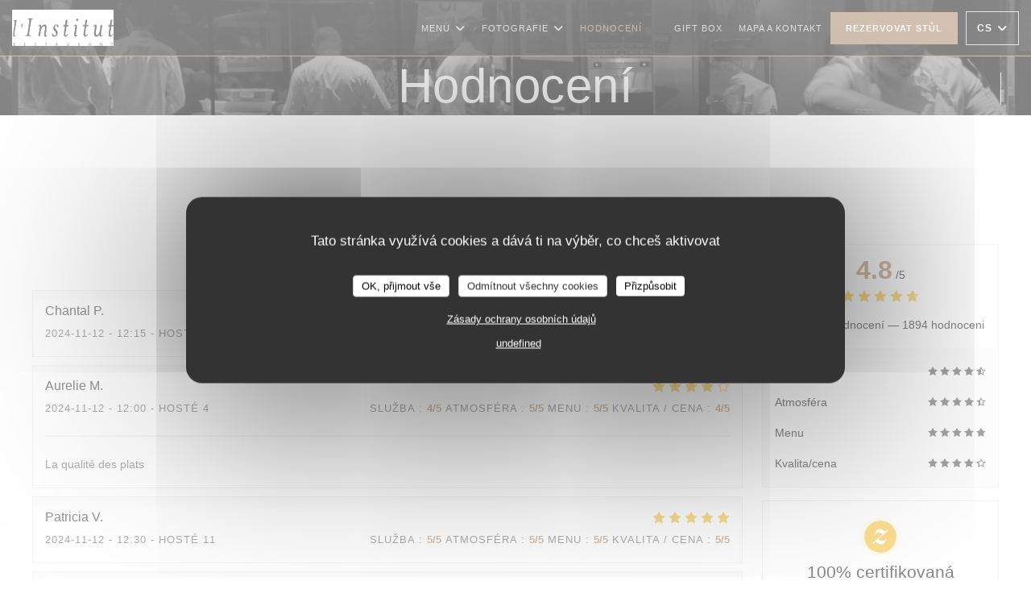

--- FILE ---
content_type: text/html; charset=UTF-8
request_url: https://www.linstitut-restaurant.fr/cs/hodnocen%c3%ad/
body_size: 14388
content:
<!DOCTYPE html>
<!--[if lt IE 7]>      <html class="no-js lt-ie9 lt-ie8 lt-ie7" lang="cs"> <![endif]-->
<!--[if IE 7]>         <html class="no-js lt-ie9 lt-ie8" lang="cs"> <![endif]-->
<!--[if IE 8]>         <html class="no-js lt-ie9" lang="cs"> <![endif]-->
<!--[if gt IE 8]><!--> <html class="no-js" lang="cs"> <!--<![endif]-->

<head>
	<!-- Meta -->
	<meta charset="utf-8">
	<meta http-equiv="X-UA-Compatible" content="IE=edge" />
	<meta name="viewport" content="width=device-width, initial-scale=1">
	<title>Hodnocení zákazníků L'Institut Restaurant ferme ses portes, Lyon
— Hodnoceno 4,8 z 5</title>

	<!-- Includes -->
	<meta name="description" content="1894 nestranná hodnocení zákazníků L'Institut Restaurant ferme
ses portes v Lyon. Průměrné hodnocení: 4,8 z 5..." />



<link rel="canonical" href="https://www.linstitut-restaurant.fr/cs/hodnocení/" />

<!-- Facebook Like and Google -->
<meta property="og:title" content="Hodnocení zákazníků L'Institut Restaurant ferme ses portes, Lyon
— Hodnoceno 4,8 z 5 " />
<meta property="og:type" content="website" />
<meta property="og:url" content="http://www.linstitut-restaurant.fr/cs/hodnocen%c3%ad/" />
<meta property="og:image" content="https://ugc.zenchef.com/3/4/9/4/2/4/1/5/0/0/4/8/8/1513865461_418/735beb670e4283d876bf3962fe84e7e5.website.jpg" />
<meta property="og:site_name" content="Zenchef" />
<meta property="fb:admins" content="685299127" />
<meta property="place:location:latitude" content="45.756390642973" />
<meta property="place:location:longitude" content="4.8332362098217" />
<meta property="og:description" content="1894 nestranná hodnocení zákazníků L'Institut Restaurant ferme
ses portes v Lyon. Průměrné hodnocení: 4,8 z 5..." />



<script>
	window.restaurantId = 349424;
	window.lang = "cs";
	window.API_URL = "//api.zenchef.com/api/v1/";
</script>

	<link rel="alternate" hreflang="x-default" href="https://www.linstitut-restaurant.fr/hodnocení/" />
<link rel="alternate" hreflang="cs" href="https://www.linstitut-restaurant.fr/cs/hodnocení/" />
    <link rel="alternate" hreflang="en" href="https://www.linstitut-restaurant.fr/en/reviews/" />
    <link rel="alternate" hreflang="es" href="https://www.linstitut-restaurant.fr/es/opiniones/" />
    <link rel="alternate" hreflang="it" href="https://www.linstitut-restaurant.fr/it/recensioni/" />
    <link rel="alternate" hreflang="de" href="https://www.linstitut-restaurant.fr/de/rezensionen/" />
    <link rel="alternate" hreflang="fr" href="https://www.linstitut-restaurant.fr/" />
    <link rel="alternate" hreflang="pt" href="https://www.linstitut-restaurant.fr/pt/avaliacoes/" />
    <link rel="alternate" hreflang="ru" href="https://www.linstitut-restaurant.fr/ru/reviews/" />
    <link rel="alternate" hreflang="ja" href="https://www.linstitut-restaurant.fr/ja/reviews/" />
    <link rel="alternate" hreflang="zh" href="https://www.linstitut-restaurant.fr/zh/reviews/" />
    <link rel="alternate" hreflang="nl" href="https://www.linstitut-restaurant.fr/nl/reviews/" />
    <link rel="alternate" hreflang="el" href="https://www.linstitut-restaurant.fr/el/reviews/" />
	<link rel="shortcut icon" href="https://ugc.zenchef.com/3/4/9/4/2/4/1/5/0/3/5/7/2/1720008187_467/28198e4e11db97cc8b9528544ee06812.thumb.png" />
	<!-- Preconnect to CDNs for faster resource loading -->
	<link rel="preconnect" href="https://cdnjs.cloudflare.com" crossorigin>
	<link rel="preconnect" href="https://fonts.googleapis.com" crossorigin>
	<link rel="preconnect" href="https://fonts.gstatic.com" crossorigin>

	<!-- Google Web Fonts -->
	
<noscript>
  <style>
    /* Ensure fonts load in browsers with JavaScript disabled */
    [media='print'].font-fallback {
      media: all !important;
    }
  </style>
</noscript>
	<!-- Critical CSS Inline -->
	<style>
		/* Critical styles for above-the-fold content */
		body {margin: 0;}
        		.container {width: 100%; max-width: 1200px; margin: 0 auto;}
        	</style>

	<!-- Critical CSS -->
	<link rel="stylesheet" href="/css/globals/normalize.css">
	<link rel="stylesheet" href="/css/globals/accessibility.css">
	<link rel="stylesheet" href="/css/globals/17/a88568/arial/arial/style.css">

	<!-- Non-critical CSS -->
	<link rel="stylesheet" href="//cdnjs.cloudflare.com/ajax/libs/fancybox/3.5.7/jquery.fancybox.min.css" media="print" onload="this.media='all'">
	<link rel="stylesheet" href="/css/globals/backdrop.css" media="print" onload="this.media='all'">
	<link rel="stylesheet" href="/css/globals/shift-away-subtle.css" media="print" onload="this.media='all'">
	<link rel="stylesheet" href="/css/globals/icomoon.css" media="print" onload="this.media='all'">
	<link rel="stylesheet" href="/css/globals/fontawesome.css" media="print" onload="this.media='all'">
					<link rel="stylesheet" href="/css/css_17/base.css" media="print" onload="this.media='all'">	<link rel="stylesheet" href="/css/globals/17/a88568/arial/arial/nav.css" media="print" onload="this.media='all'">
	<link rel="stylesheet" href="/css/globals/17/a88568/arial/arial/menus.css" media="print" onload="this.media='all'">
	<link rel="stylesheet" href="/css/css_17/a88568/arial/arial/main.css?v=23" media="print" onload="this.media='all'">

	<!-- Fallback for browsers without JS -->
	<noscript>
		<link rel="stylesheet" href="//cdnjs.cloudflare.com/ajax/libs/fancybox/3.5.7/jquery.fancybox.min.css">
		<link rel="stylesheet" href="/css/globals/backdrop.css">
		<link rel="stylesheet" href="/css/globals/shift-away-subtle.css">
		<link rel="stylesheet" href="/css/globals/icomoon.css">
		<link rel="stylesheet" href="/css/globals/fontawesome.css">
		<link rel="stylesheet" href="/css/globals/17/a88568/arial/arial/nav.css">
		<link rel="stylesheet" href="/css/globals/17/a88568/arial/arial/menus.css">
		<link rel="stylesheet" href="/css/css_17/a88568/arial/arial/main.css?v=23">
	</noscript>

	<style>
  </style>

  <style>
    .cover-page {
background-position: center !important;
}  </style>

	<!-- Widget URL -->
	<script>
		var hasNewBookingWidget = 1;
	</script>
</head>

<body id="top" class="current-page-reviews">
	<a href="#main-content" class="skip-link sr-only-focusable">Přejít na hlavní obsah</a>

<!-- •••••••••••••••••••••••••••
  Header
••••••••••••••••••••••••••••• -->


	<nav class="nav  s-header" role="navigation" aria-label="Hlavní navigace">
	<div class="homelink">
			<a href="/cs/" title="Domů L'Institut Restaurant ferme ses portes">	
			<img class="logo" src="https://ugc.zenchef.com/3/4/9/4/2/4/1/5/0/3/5/7/2/1720008187_467/28198e4e11db97cc8b9528544ee06812.png" alt="Logo L'Institut Restaurant ferme ses portes"/>
		</a>
	</div>
	<div class="nav-items-wrap header-nav">
		<ul class="nav__items">
	<!-- Menu -->
			<li class="nav__item dropdown-wrap nav__item--menus">
			<a title="Menu" href="/cs/menu/">Menu <i class="fa fa-angle-down"></i></a>
			<ul class="dropdown">
									<li>
						<a href="/cs/menu/#menu-444753">The restaurant will be closed for renovation from August 1, 2025, until the beginning of 2026.</a>
					</li>
							</ul>
		</li>
	
	<!-- Gallery -->
			<li class="nav__item dropdown-wrap nav__item--gallery">
			<a title="Fotografie" href="/cs/fotografie/">Fotografie <i class="fa fa-angle-down"></i></a>
			<ul class="dropdown">
									<li>
						<a href="/cs/fotografie/#l-institut-restaurant-lyon"> L'Institut restaurant | Lyon</a>
					</li>
									<li>
						<a href="/cs/fotografie/#salon-orsi"> Salon Orsi</a>
					</li>
				
									<li>
						<a href="/cs/fotografie/#virtuln-prohldka">Virtuální prohlídka</a>
					</li>
							</ul>
		</li>
	
	
	<!-- Reviews -->
			<li class="nav__item nav__item--reviews">
			<a title="Hodnocení" href="/cs/hodnocení/">Hodnocení</a>
		</li>
	
	<!-- Events -->
	
	<!-- Press -->
	
	<!-- Restaurants -->
	
	<!-- Custom page -->
				
	<!-- Custom link -->
			<li class="nav__item custom-link">
			<a rel="nofollow" href="http://www.institutpaulbocuse.com/" rel="noreferer,noopener" target="_blank">
								<span class="sr-only"> ((otevře se v novém okně))</span>
			</a>
		</li>
	
	<!-- Custom button -->
			<li class="nav__item custom-btn">
			<a href="https://linstitut-restaurant.secretbox.fr/" target="_blank" rel="noreferer,noopener,nofollow">
				Gift box				<span class="sr-only"> ((otevře se v novém okně))</span>
			</a>
		</li>
	
	<!-- Contact -->
	<li class="nav__item nav__item--contact">
		<a title="Mapa a kontakt" href="/cs/adresa-kontakt/">Mapa a kontakt</a>
	</li>

	<!-- Language -->
	
	<!-- Buttons -->
	</ul>

		<div class="nav__buttons">
			<!-- Buttons -->
			<div class="buttons-wrap-header">
							<a
			class="btn btn--std btn--booking iframe--widget"
            data-zc-action="open">
						Rezervovat stůl					</a>
	
				</div>

			<!-- Language -->
			<div class="dropdown-wrap drodown-wrap--lang btn btn--white">
	<span>
				CS		<i class="fa fa-angle-down"></i>
	</span>
	<ul class="dropdown">
					<li class="lang lang-en">
				<a href="/en/reviews/">
					<img src="/img/flags/topbar-en.png" class="flag flag-en" alt="en" width="16" height="11">					EN				</a>
			</li>
					<li class="lang lang-es">
				<a href="/es/opiniones/">
					<img src="/img/flags/topbar-es.png" class="flag flag-es" alt="es" width="16" height="11">					ES				</a>
			</li>
					<li class="lang lang-it">
				<a href="/it/recensioni/">
					<img src="/img/flags/topbar-it.png" class="flag flag-it" alt="it" width="16" height="11">					IT				</a>
			</li>
					<li class="lang lang-de">
				<a href="/de/rezensionen/">
					<img src="/img/flags/topbar-de.png" class="flag flag-de" alt="de" width="16" height="11">					DE				</a>
			</li>
					<li class="lang lang-fr">
				<a href="/avis/">
					<img src="/img/flags/topbar-fr.png" class="flag flag-fr" alt="fr" width="16" height="11">					FR				</a>
			</li>
					<li class="lang lang-pt">
				<a href="/pt/avaliacoes/">
					<img src="/img/flags/topbar-pt.png" class="flag flag-pt" alt="pt" width="16" height="11">					PT				</a>
			</li>
					<li class="lang lang-ru">
				<a href="/ru/reviews/">
					<img src="/img/flags/topbar-ru.png" class="flag flag-ru" alt="ru" width="16" height="11">					RU				</a>
			</li>
					<li class="lang lang-ja">
				<a href="/ja/reviews/">
					<img src="/img/flags/topbar-ja.png" class="flag flag-ja" alt="ja" width="16" height="11">					JA				</a>
			</li>
					<li class="lang lang-zh">
				<a href="/zh/reviews/">
					<img src="/img/flags/topbar-zh.png" class="flag flag-zh" alt="zh" width="16" height="11">					ZH				</a>
			</li>
					<li class="lang lang-nl">
				<a href="/nl/reviews/">
					<img src="/img/flags/topbar-nl.png" class="flag flag-nl" alt="nl" width="16" height="11">					NL				</a>
			</li>
					<li class="lang lang-el">
				<a href="/el/reviews/">
					<img src="/img/flags/topbar-el.png" class="flag flag-el" alt="el" width="16" height="11">					EL				</a>
			</li>
			</ul>
</div>

			<!-- Toggle Menu -->
			<div class="burger-button" onclick="display_burger_menu()" role="button" tabindex="0" aria-label="Otevřít/zavřít menu" aria-expanded="false" aria-controls="burger-menu">
				<span class="burger-button__item"></span>
				<span class="burger-button__item"></span>
				<span class="burger-button__item"></span>
			</div>
		</div>
	</div>
</nav>

<!-- Burger Menu -->
<div class="burger-menu " id="burger-menu" role="dialog" aria-modal="true" aria-label="Hlavní navigace">
	<div class="burger-menu-items-wrap">
		<ul class="burger-menu__items">
			<!-- Menu -->
							<li class="burger-menu__item burger-menu__item--menus dropdown-wrap">
					<span>
						<a class="burger-menu__dropdown-link" title="Menu" href="/cs/menu/">Menu</a>
						<i class="fa fa-angle-down" onclick="display_burger_dropdown(this)" role="button" tabindex="0" aria-label="Rozbalit podmenu" aria-expanded="false"></i>
					</span>
					<ul class="dropdown">
													<li>
								<a onclick="remove_burger_menu()" href="/cs/menu/#menu-444753">The restaurant will be closed for renovation from August 1, 2025, until the beginning of 2026.</a>
							</li>
											</ul>
				</li>
			
			<!-- Gallery -->
							<li class="burger-menu__item burger-menu__item--gallery dropdown-wrap">
					<span>
						<a class="burger-menu__dropdown-link" title="Fotografie" href="/cs/fotografie/">Fotografie</a>
						<i class="fa fa-angle-down" onclick="display_burger_dropdown(this)" role="button" tabindex="0" aria-label="Rozbalit podmenu" aria-expanded="false"></i>
					</span>
					<ul class="dropdown">
													<li>
								<a onclick="remove_burger_menu()" href="/cs/fotografie/#l-institut-restaurant-lyon"> L'Institut restaurant | Lyon</a>
							</li>
													<li>
								<a onclick="remove_burger_menu()" href="/cs/fotografie/#salon-orsi"> Salon Orsi</a>
							</li>
						
													<li>
								<a onclick="remove_burger_menu()" href="/cs/fotografie/#virtuln-prohldka">Virtuální prohlídka</a>
							</li>
											</ul>
				</li>
				
			
			<!-- Reviews -->
							<li class="burger-menu__item burger-menu__item--reviews">
					<a title="Hodnocení" href="/cs/hodnocení/">Hodnocení</a>
				</li>
			
			<!-- Events -->
			
			<!-- Press -->
			
			<!-- Restaurants -->
			
			<!-- Custom page -->
										
			<!-- Custom link -->
							<li class="burger-menu__item custom-link">
					<a rel="nofollow" href="http://www.institutpaulbocuse.com/" rel="noreferer,noopener" target="_blank">
												<span class="sr-only"> ((otevře se v novém okně))</span>
					</a>
				</li>
			
			<!-- Custom button -->
							<li class="burger-menu__item custom-btn">
					<a href="https://linstitut-restaurant.secretbox.fr/" rel="noreferer,noopener" target="_blank" rel="nofollow">
						Gift box						<span class="sr-only"> ((otevře se v novém okně))</span>
					</a>
				</li>
			
			<!-- Contact -->
			<li class="burger-menu__item burger-menu__item--contact">
				<a title="Mapa a kontakt" href="/cs/adresa-kontakt/">Mapa a kontakt</a>
			</li>
		</ul>

		<!-- Buttons -->
		<div class="buttons-wrap-header">
						<a
			class="btn btn--std btn--booking iframe--widget"
            data-zc-action="open">
						Rezervovat stůl					</a>
	
			</div>

		<!-- Language -->
		<ul class="language-list">
			<li class="lang lang-en">
					<a class="btn-circle btn--small btn--ghost" href="/en/reviews/">
				EN			</a>
				</li>
			<li class="lang lang-es">
					<a class="btn-circle btn--small btn--ghost" href="/es/opiniones/">
				ES			</a>
				</li>
			<li class="lang lang-it">
					<a class="btn-circle btn--small btn--ghost" href="/it/recensioni/">
				IT			</a>
				</li>
			<li class="lang lang-de">
					<a class="btn-circle btn--small btn--ghost" href="/de/rezensionen/">
				DE			</a>
				</li>
			<li class="lang lang-fr">
					<a class="btn-circle btn--small btn--ghost" href="/avis/">
				FR			</a>
				</li>
			<li class="lang lang-pt">
					<a class="btn-circle btn--small btn--ghost" href="/pt/avaliacoes/">
				PT			</a>
				</li>
			<li class="lang lang-ru">
					<a class="btn-circle btn--small btn--ghost" href="/ru/reviews/">
				RU			</a>
				</li>
			<li class="lang lang-ja">
					<a class="btn-circle btn--small btn--ghost" href="/ja/reviews/">
				JA			</a>
				</li>
			<li class="lang lang-zh">
					<a class="btn-circle btn--small btn--ghost" href="/zh/reviews/">
				ZH			</a>
				</li>
			<li class="lang lang-nl">
					<a class="btn-circle btn--small btn--ghost" href="/nl/reviews/">
				NL			</a>
				</li>
			<li class="lang lang-el">
					<a class="btn-circle btn--small btn--ghost" href="/el/reviews/">
				EL			</a>
				</li>
	</ul>

		<!-- Social media -->
			<ul class="social-media-wrap">
					<li class="separator-tiny" >
				<a class="btn-circle btn--ghost" href="https://www.facebook.com/linstitut.restaurant/" rel="noreferer,noopener" target="_blank" title="Facebook">
					<i class="fab fa-facebook" aria-hidden="true"></i>
					<span class="sr-only">Facebook ((otevře se v novém okně))</span>
				</a>
			</li>
		
		
					<li class="separator-tiny" >
				<a class="btn-circle btn--ghost" href="https://www.instagram.com/l_institut_restaurant/" rel="noreferer,noopener" target="_blank" title="Instagram">
					<i class="fab fa-instagram" aria-hidden="true"></i>
					<span class="sr-only">Instagram ((otevře se v novém okně))</span>
				</a>
			</li>
			</ul>
	</div>
</div>
<div class="page-header page-header--single page-hero" style="background-image:url(https://www.linstitut-restaurant.fr/i/l-institut-restaurant-ferme-ses-portes/3/4/9/4/2/4/1/5/0/3/5/7/2/1720005937_219/41b9a9b66903a79a42c5d481bf37b7de.small_original.jpg)">
	<div class="row page-header__content narrow">
		<article class="col-full">
			<h1 class="page-header__title">Hodnocení</h1>
		</article>
	</div>
	
	<!-- Social media -->
		<ul class="social-media-wrap">
					<li class="separator-tiny" >
				<a class="btn-circle btn--ghost" href="https://www.facebook.com/linstitut.restaurant/" rel="noreferer,noopener" target="_blank" title="Facebook">
					<i class="fab fa-facebook" aria-hidden="true"></i>
					<span class="sr-only">Facebook ((otevře se v novém okně))</span>
				</a>
			</li>
		
		
					<li class="separator-tiny" >
				<a class="btn-circle btn--ghost" href="https://www.instagram.com/l_institut_restaurant/" rel="noreferer,noopener" target="_blank" title="Instagram">
					<i class="fab fa-instagram" aria-hidden="true"></i>
					<span class="sr-only">Instagram ((otevře se v novém okně))</span>
				</a>
			</li>
			</ul>
	
	<!-- <a href="#works" class="scroll-down scroll-link smoothscroll"></a> -->
</div>
<section id="works" class="s--reviews s-works target-section">
	<div class="row grid grid-w-sidebar">
		<div class="reviews-wrap grid">
			<!-- content -->
			<html><head><link rel="shortcut icon" href="/build/favicon.ico"><link href="/build/bundle.f9287.css" rel="stylesheet" media="only x" onload="this.media='all'"><noscript><link rel="stylesheet" href="/build/bundle.f9287.css"></noscript><script crossorigin="anonymous" src="/build/bundle.095a0.esm.js" type="module"></script><script nomodule="" src="/build/polyfills.a3b7c.js"></script><script nomodule="" defer="defer" src="/build/bundle.030f3.js"></script></head><body></body></html>			<div class="my-preact-app">
			</div>

			<!-- Widgets TripAdvisor -->
								<div id="TA_selfserveprop798" class="widget-tripadvisor TA_selfserveprop">
		<ul id="ezuWKhCkiZZ" class="TA_links crV76ns">
			<li id="7HtEMPRBX" class="kXenKzP">
				<a target="_blank" rel="noreferer,noopener,nofollow" href="https://www.tripadvisor.fr/"><img src="https://www.tripadvisor.fr/img/cdsi/img2/branding/150_logo-11900-2.png" alt="TripAdvisor"/></a>
			</li>
		</ul>
	</div>
	<script src="https://www.jscache.com/wejs?wtype=selfserveprop&amp;uniq=798&amp;locationId=795984&amp;lang=fr&amp;rating=true&amp;nreviews=4&amp;writereviewlink=true&amp;popIdx=true&amp;iswide=true&amp;border=true&amp;display_version=2"></script>
					</div>

		<div class="side sticky">
			<div class="reviews__global reviews__global--side">
	<div class="reviews-global__average">
		<div>
			<span class="reviews-global__note">4.8</span>
			<span class="reviews-global__total">/5</span>
		</div>

		<div>
			<div class="stars">
				<span class="stars__filled" style="width: 95.154%"></span>
			</div>
			<p class="reviews-global__number">Průměrné hodnocení — <span>1894 hodnoceni</span></p>
		</div>
	</div>
	
	<div class="reviews-global__details">
		<div class="reviews-global__criterion">
			<span>Služba</span>
			<div class="stars">
				<span class="stars__filled-black" style="width: 92%"></span>
			</div>
		</div>
		<div class="reviews-global__criterion">
			<span>Atmosféra</span>
			<div class="stars">
				<span class="stars__filled-black" style="width: 90%"></span>
			</div>
		</div>
		<div class="reviews-global__criterion">
			<span>Menu</span>
			<div class="stars">
				<span class="stars__filled-black" style="width: 96%"></span>
			</div>
		</div>
		<div class="reviews-global__criterion">
			<span>Kvalita/cena</span>
			<div class="stars">
				<span class="stars__filled-black" style="width: 88%"></span>
			</div>
		</div>
	</div>
</div><div class="reviews__verified">
	<img src="/img/badge-avis-zenchef.png" alt="100% certifikovaná hodnocení">
	<div class="reviews-verified__text">
		<h4>100% certifikovaná hodnocení</h4>
		<p>Hodnocení poskytují pouze klienti, kteří učinili rezervace</p>
	</div>
</div>		</div>
	</div>
</section>

	<section class="s-works section-footer-block" style="background-image:url(https://www.linstitut-restaurant.fr/i/l-institut-restaurant-ferme-ses-portes/3/4/9/4/2/4/1/5/0/3/5/7/2/1720005937_219/41b9a9b66903a79a42c5d481bf37b7de.small_original.jpg)">
		<div class="row wide section-intro ">
			<div class="col-three tab-full left footer-block">
				<h3 class="separator-light">Um&iacute;st&ecaron;n&iacute;</h3>
				<p class="text-light">
				    <a class="restaurant-address" href="https://www.google.com/maps/dir/?api=1&destination=L%27Institut+Restaurant+ferme+ses+portes+20%2C+place+Bellecour++69002+Lyon+fr" target="_blank" rel="noreferer,noopener">
	20, place Bellecour		69002 Lyon	<span class="sr-only"> ((otevře se v novém okně))</span>
</a>
                    <br>
				    <a class="restaurant-phone" href="tel:0428316906">04 28 31 69 06</a>                    <br>
                    				</p>
			</div>

			<div class="social-media_newsletter-wrap col-three tab-full left footer-block">
				<h3 class="separator-light">Sledujte nás</h3>

				<!-- Social media -->
					<ul class="social-media-wrap">
					<li class="separator-tiny" >
				<a class="btn-circle btn--ghost" href="https://www.facebook.com/linstitut.restaurant/" rel="noreferer,noopener" target="_blank" title="Facebook">
					<i class="fab fa-facebook" aria-hidden="true"></i>
					<span class="sr-only">Facebook ((otevře se v novém okně))</span>
				</a>
			</li>
		
		
					<li class="separator-tiny" >
				<a class="btn-circle btn--ghost" href="https://www.instagram.com/l_institut_restaurant/" rel="noreferer,noopener" target="_blank" title="Instagram">
					<i class="fab fa-instagram" aria-hidden="true"></i>
					<span class="sr-only">Instagram ((otevře se v novém okně))</span>
				</a>
			</li>
			</ul>

				<!--Newsletter-->
				<a data-fancybox data-type="iframe" href="//nl.zenchef.com/optin-form.php?rpid=rpid_YXAPF5M6&lang=cs" class="btn btn--std btn--newsletter" rel="noreferer,noopener" target="_blank">
		Newsletter	</a>
			</div>

			<!-- Booking's button -->
			<div class="col-three tab-full left footer-block">
				<h3 class="separator-light">Rezervace</h3>
							<a
			class="btn btn--std btn--booking iframe--widget"
            data-zc-action="open">
						Rezervovat stůl					</a>
	
				</div>

			<!-- Rewards -->
					</div>
	</section>

	<!--2nd Footer Section-->
	<footer>
		<div class="footer__text">
			<p class="footer__copyright">
	&copy; 2026 L'Institut Restaurant ferme ses portes — Webové stránky restaurace byly vytvořeny 	<a href="https://www.zenchef.com/" rel="noopener" target="_blank" class="zcf-link">Zenchef<span class="sr-only"> ((otevře se v novém okně))</span></a>
</p>
			<p class="footer__links">
    	<a class="separator-tiny" href="/cs/pravni-oznameni/" rel="nofollow" target="_blank">Odmítnutí odpovědnosti<span class="sr-only"> ((otevře se v novém okně))</span></a>
	<a class="separator-tiny" href="https://bookings.zenchef.com/gtc?rid=349424&host=www.linstitut-restaurant.fr" rel="nofollow" target="_blank">PODMÍNKY POUŽITÍ<span class="sr-only"> ((otevře se v novém okně))</span></a>
	<a class="separator-tiny" href="/cs/zasady-ochrony-soukromi/" rel="nofollow" target="_blank">Zásady ochrany osobních údajů<span class="sr-only"> ((otevře se v novém okně))</span></a>
	<a class="separator-tiny" href="/cs/cookie-policy/" rel="nofollow" target="_blank">Politika ohledně cookies<span class="sr-only"> ((otevře se v novém okně))</span></a>
</p>
		</div>

		<div class="go-top">
			<a class="smoothscroll" title="Back to Top" href="#top"><i class="fas fa-long-arrow-alt-up"></i></a>
		</div>
	</footer>

	<div id="preloader">
		<div id="loader"></div>
	</div>

	<!-- Loader -->
<div class="loader-wrap loader-wrap--dark">
	<div class="loader">
		<div class="homelink">
			<a href="/cs/" title="Domů L'Institut Restaurant ferme ses portes">	
			<img class="logo" src="https://ugc.zenchef.com/3/4/9/4/2/4/1/5/0/3/5/7/2/1720008187_467/28198e4e11db97cc8b9528544ee06812.png" alt="Logo L'Institut Restaurant ferme ses portes"/>
		</a>
	</div>	</div>
</div>
<!-- JS -->
<script>
	var template = '17';
	var templateIdForWidget = '17';
</script>
<script src="//ajax.googleapis.com/ajax/libs/jquery/3.4.1/jquery.min.js"></script>
<script src="/js/libs/jquery.form.js?v=23"></script>
<script src="/js/libs/jquery.validate.js?v=23"></script>
<script src="/js/libs/jquery.validate.ajax.js?v=23"></script>
<!-- <script src="/js/libs/modernizr-3.6.0.min.js?v=23"></script> -->
<script src="//cdnjs.cloudflare.com/ajax/libs/fancybox/3.5.7/jquery.fancybox.min.js"></script>
<script src="/js/libs/popper.min.js?v=23"></script>
<script src="/js/libs/tippy-bundle.iife.min.js?v=23"></script>

<script src="/js/globals/script.js?v=23"></script>
<script src="/js/globals/getRestoIdKonamiCode.js?v=23"></script>

	<script src="/js/js_17/main.js?v=23"></script>



	<script src="/js/js_17/pace.min.js?v=23"></script>
	<script src="/js/js_17/plugins.js?v=23"></script>

<!-- Includes -->
<div id="modal-contact" class="modal" style="display: none; max-width: 500px;">
	<h3>Chcete nás kontaktovat ? <br />
Vyplňte níže uvedený formulář!</h3>
	<form name="contact-form" class="form" id="contact-form" action="#" novalidate="novalidate">
	<input type="hidden" name="restaurant_public_id" id="restaurant_public_id" value="rpid_YXAPF5M6">
	<input type="hidden" name="lang" id="lang" value="cs">
	<input type="hidden" name="token" id="token" value="acb09cb6cb4bbf6e9d57d2e543183780">

	<div class="input--small">
		<input type="text" name="firstname" id="firstname" value="" placeholder="Křestní jméno *" aria-label="Křestní jméno" autocomplete="given-name" required="required" aria-required="true" title="Toto pole nemůže zůstat prázdné">
	</div>

	<div class="input--small">
		<input type="text" name="lastname" id="lastname" value="" placeholder="Název *" aria-label="Název" autocomplete="family-name" required="required" aria-required="true" title="Toto pole nemůže zůstat prázdné">
	</div>

	<div class="input--small">
		<input type="email" name="email" id="email" value="" placeholder="Vaše emailová adresa *" aria-label="Vaše emailová adresa" autocomplete="email" required="required" aria-required="true" title="Toto pole nemůže zůstat prázdné" data-msg-email="Zadejte prosím platný email">
	</div>

	<div class="input--small">
		<input type="text" name="phone" id="phone" value="" placeholder="Telefonní číslo *" aria-label="Telefonní číslo" autocomplete="tel" required="required" aria-required="true" title="Toto pole nemůže zůstat prázdné">
	</div>

	<div class="input--full">
		<textarea name="message" id="message" placeholder="Zpráva" aria-label="Zpráva" rows="6"></textarea>
	</div>
        <div class="input--full" style="font-size:10px !important;">
        V souladu se zákonem o ochraně spotřebitele máte právo odmítnout marketingová volání registrací v Robinsonově seznamu: <a href="https://www.robinsonseznam.cz" target="_blank" rel="noopener noreferrer">robinsonseznam.cz</a>. Pro více informací o zpracování vašich údajů si přečtěte naše <a href="/cs/zasady-ochrony-soukromi/" target="_blank">zásady ochrany osobních údajů</a>.    </div>
    
	<input class="btn btn--std input--full" type="submit" id="send" value="Odeslat">

	<div class="step2 hidden">
		<strong>Děkujeme! </strong>Vaši zprávu jsme obdrželi. Ozveme se vám co nejdříve.<br>Pro jakýkoli požadavek na rezervaci klikněte přímo na tlačítko Rezervovat.	</div>
</form>
</div>    <script id="restaurantJsonLd" type="application/ld+json">
{
    "@context":"https://schema.googleapis.com"
    ,"@type":"Restaurant"
    ,"@id":"https://www.linstitut-restaurant.fr"
    ,"image":"https://ugc.zenchef.com/3/4/9/4/2/4/1/5/0/0/4/8/8/1513865461_418/735beb670e4283d876bf3962fe84e7e5.website.jpg"
    ,"name":"L&#039;Institut Restaurant ferme ses portes"
    ,"address":{
        "@type":"PostalAddress",
        "addressLocality":"Lyon",
        "postalCode":"69002",
        "streetAddress":"20, place Bellecour",
        "addressCountry":"FR",
        "addressRegion":"Lyon"
    }
    ,"priceRange":"€€€€"
    ,"servesCuisine":[]    ,"telephone":"0478372302"
    ,"url":"https://www.linstitut-restaurant.fr"
    ,"geo":{
        "@type":"GeoCoordinates",
        "latitude":"45.756390642973",
        "longitude":"4.8332362098217"
    }
        ,"logo":"https://ugc.zenchef.com/3/4/9/4/2/4/1/5/0/0/4/8/8/1513865461_418/735beb670e4283d876bf3962fe84e7e5.website.jpg"
    
        ,"potentialAction":[
    {
        "@type":"ReserveAction",
        "target":{
            "@type":"EntryPoint",
            "urlTemplate":"https://www.linstitut-restaurant.fr/cs/rezervovat-tabulku/?lang=cs&rid=349424",
            "inLanguage":"cs",
            "actionPlatform":[
                "http://schema.org/MobileWebPlatform",
                "http://schema.org/DesktopWebPlatform",
                "http://schema.org/IOSPlatform",
                "http://schema.org/AndroidPlatform"
            ]
        },
        "result":{
            "@type":"FoodEstablishmentReservation",
            "name":"Rezervovat stůl"
        }
    }
    ]
    
        ,"aggregateRating": {
        "@type": "AggregateRating",
	    "worstRating": "0",
	    "bestRating": "5",
	    "ratingValue": "4.8",
	    "ratingCount": "1894"
	}
	
        ,"acceptsReservations" : "yes"
    
    ,"hasMenu":"https://www.linstitut-restaurant.fr/cs/menu/"

    
    
    
    
    
    
    
        ,
    "review": [

    ]
    }
</script><script src="/js/libs/tarteaucitron/tarteaucitron.js?v=3"></script>
<style>
    /* Hide tarteaucitron button icons */
    #tarteaucitronRoot .tarteaucitronCheck::before,
    #tarteaucitronRoot .tarteaucitronCross::before,
    #tarteaucitronRoot .tarteaucitronPlus::before {
        display: none !important;
    }
    
    /* Remove text shadow from Allow/Deny buttons */
    #tarteaucitronRoot .tarteaucitronAllow,
    #tarteaucitronRoot .tarteaucitronDeny {
        text-shadow: none !important;
    }
    
    /* Replace icon with Cookies button */
    #tarteaucitronIcon #tarteaucitronManager {
        background: #333;
        border-radius: 4px !important;
        padding: 10px 20px !important;
    }
    
    #tarteaucitronIcon #tarteaucitronManager img {
        display: none !important;
    }
    
    #tarteaucitronIcon #tarteaucitronManager:after {
        content: "🍪";
        color: #fff;
        font-size: 20px !important;
        line-height: 1;
    }
    
    #tarteaucitronIcon #tarteaucitronManager:hover {
        background: #555;
    }
    
    /* Change button colors to neutral (no red/green) */
    #tarteaucitronRoot .tarteaucitronAllow,
    #tarteaucitronRoot .tarteaucitronDeny {
        background-color: #ffffff !important;
        color: #333333 !important;
        border: 1px solid #cccccc !important;
    }
    
    #tarteaucitronRoot .tarteaucitronAllow:hover,
    #tarteaucitronRoot .tarteaucitronDeny:hover {
        background-color: #f5f5f5 !important;
    }
    
    /* Visual feedback for selected state - change background color */
    #tarteaucitronRoot .tarteaucitronIsAllowed .tarteaucitronAllow {
        background-color: #4a90e2 !important;
        color: #ffffff !important;
        border-color: #4a90e2 !important;
    }
    
    #tarteaucitronRoot .tarteaucitronIsDenied .tarteaucitronDeny {
        background-color: #7a7a7a !important;
        color: #ffffff !important;
        border-color: #7a7a7a !important;
    }
    
    /* Reduce font size for disclaimer paragraph */
    #tarteaucitronInfo {
        font-size: 13px !important;
        line-height: 1.4 !important;
    }
    
    /* Also apply neutral colors to Accept All/Deny All buttons */
    #tarteaucitronRoot #tarteaucitronAllAllowed,
    #tarteaucitronRoot #tarteaucitronAllDenied,
    #tarteaucitronRoot .tarteaucitronCTAButton {
        background-color: #ffffff !important;
        color: #333333 !important;
        border: 1px solid #cccccc !important;
    }
    
    #tarteaucitronRoot #tarteaucitronAllAllowed:hover,
    #tarteaucitronRoot #tarteaucitronAllDenied:hover,
    #tarteaucitronRoot .tarteaucitronCTAButton:hover {
        background-color: #f5f5f5 !important;
    }
    
    /* When Accept All is clicked */
    #tarteaucitronRoot #tarteaucitronAllAllowed:active,
    #tarteaucitronRoot #tarteaucitronAllAllowed:focus {
        background-color: #4a90e2 !important;
        color: #ffffff !important;
    }
    
    /* When Deny All is clicked */
    #tarteaucitronRoot #tarteaucitronAllDenied:active,
    #tarteaucitronRoot #tarteaucitronAllDenied:focus {
        background-color: #7a7a7a !important;
        color: #ffffff !important;
    }
    
    /* Style cookie policy and privacy policy as white text links */
    #tarteaucitron #tarteaucitronCookiePolicyUrlDialog,
    #tarteaucitron #tarteaucitronPrivacyUrlDialog {
        background: transparent !important;
        color: #fff !important;
        font-size: 13px !important;
        margin-bottom: 3px !important;
        margin-left: 7px !important;
        padding: 0 !important;
        border: 0 !important;
        border-radius: 0 !important;
        display: inline-block !important;
        line-height: normal !important;
        font-family: inherit !important;
        font-weight: normal !important;
        text-align: center !important;
        vertical-align: baseline !important;
        cursor: pointer !important;
        text-decoration: underline !important;
    }
    
    #tarteaucitron #tarteaucitronCookiePolicyUrlDialog:hover,
    #tarteaucitron #tarteaucitronPrivacyUrlDialog:hover {
        text-decoration: none !important;
    }
    
    /* For the ones in the alert banner */
    #tarteaucitronAlertBig #tarteaucitronCookiePolicyUrl,
    #tarteaucitronAlertBig #tarteaucitronPrivacyUrl {
        background: transparent !important;
        color: #fff !important;
        font-size: 13px !important;
        margin-bottom: 3px !important;
        margin-left: 7px !important;
        padding: 0 !important;
        display: inline-block !important;
        cursor: pointer !important;
        text-decoration: underline !important;
        border: 0 !important;
    }
    
    #tarteaucitronAlertBig #tarteaucitronCookiePolicyUrl:hover,
    #tarteaucitronAlertBig #tarteaucitronPrivacyUrl:hover {
        text-decoration: none !important;
    }
    
    /* Change font size from 16px to 13px for all these buttons */
    #tarteaucitronAlertBig #tarteaucitronCloseAlert,
    #tarteaucitronAlertBig #tarteaucitronPersonalize,
    #tarteaucitronAlertBig #tarteaucitronPersonalize2,
    .tarteaucitronCTAButton,
    #tarteaucitronRoot .tarteaucitronDeny,
    #tarteaucitronRoot .tarteaucitronAllow {
        font-size: 13px !important;
    }
    
    /* Ensure consistent border radius for action buttons only */
    #tarteaucitronAlertBig #tarteaucitronCloseAlert {
        border-radius: 4px !important;
    }
</style>
<script>
    // Define Waze embed service
    tarteaucitron.services = tarteaucitron.services || {};
    tarteaucitron.services.wazeembed = {
        "key": "wazeembed",
        "type": "api",
        "name": "Waze Map (Google)",
        "uri": "https://www.waze.com/legal/privacy",
        "needConsent": true,
        "cookies": ['NID', 'SID', 'HSID', 'APISID', 'SAPISID', '1P_JAR'],
        "js": function () {
            "use strict";
            tarteaucitron.fallback(['wazeembed'], function (x) {
                var frame_title = tarteaucitron.getElemAttr(x, "title") || 'Waze map iframe',
                    width = tarteaucitron.getElemAttr(x, "data-width") || '100%',
                    height = tarteaucitron.getElemAttr(x, "data-height") || '400',
                    url = tarteaucitron.getElemAttr(x, "data-url");

                return '<iframe title="' + frame_title + '" src="' + url + '" width="' + width + '" height="' + height + '" style="border: 0; width: 100%;" allowfullscreen></iframe>';
            });
        },
        "fallback": function () {
            "use strict";
            var id = 'wazeembed';
            tarteaucitron.fallback(['wazeembed'], function (elem) {
                elem.style.width = '100%';
                elem.style.height = '400px';
                return tarteaucitron.engage(id);
            });
        }
    };

    $(document).ready(function() {
        //Facebook
        (tarteaucitron.job = tarteaucitron.job || []).push('facebook');

        //Twitter
        (tarteaucitron.job = tarteaucitron.job || []).push('twitter');

        //Google jsAPI
        (tarteaucitron.job = tarteaucitron.job || []).push('jsapi');
        
        //Waze Maps
        (tarteaucitron.job = tarteaucitron.job || []).push('wazeembed');

        
        
        
        tarteaucitron.init({
            "hashtag": "#tarteaucitron",
            "highPrivacy": true,
            "orientation": "middle",
            "adblocker": false,
            "showAlertSmall": false,
            "cookieslist": true,
            "removeCredit": true,
            "mandatory": true,
            "mandatoryCta": false,
            "iconPosition": "BottomLeft",
            "googleConsentMode": true,
            "showDetailsOnClick": false,
            "privacyUrl": "/cs/zasady-ochrony-soukromi/",
            "cookiePolicyUrl": "/cs/cookie-policy/",
        });

    });
</script>
<!-- Zenchef Widget SDK -->
<script>;(function (d, s, id) {const el = d.getElementsByTagName(s)[0]; if (d.getElementById(id) || el.parentNode == null) {return;} var js = d.createElement(s);  js.id = id; js.async = true; js.src = 'https://sdk.zenchef.com/v1/sdk.min.js';  el.parentNode.insertBefore(js, el); })(document, 'script', 'zenchef-sdk')</script>
<div
        class="zc-widget-config"
        data-restaurant="349424"
        data-lang="cs"
></div>
</body>
</html>
